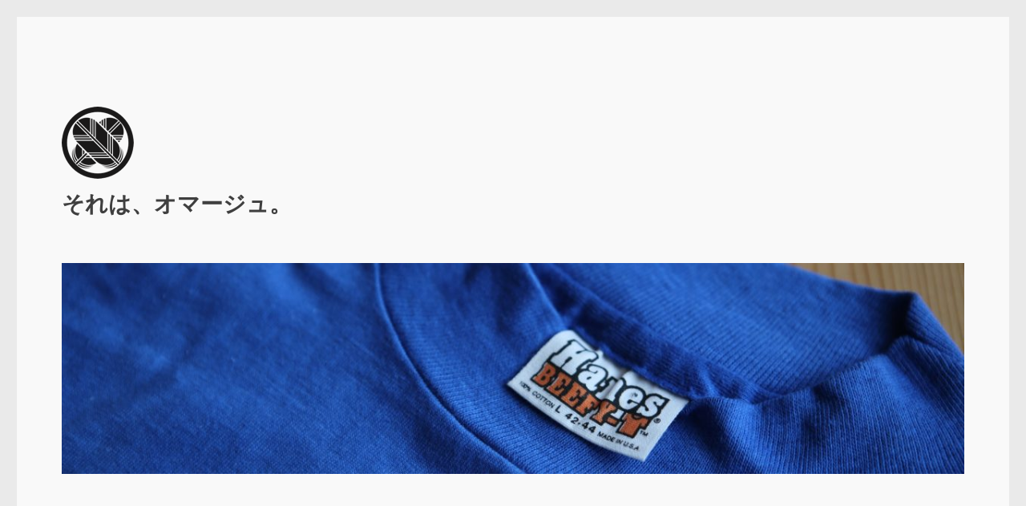

--- FILE ---
content_type: text/html; charset=UTF-8
request_url: https://hommage-tshirts.com/blog/category/made-in-pakistan-%F0%9F%87%B5%F0%9F%87%B0/
body_size: 83790
content:
<!DOCTYPE html>
<html lang="ja" class="no-js">
<head>
	<meta charset="UTF-8">
	<meta name="viewport" content="width=device-width, initial-scale=1">
	<link rel="profile" href="https://gmpg.org/xfn/11">
		<script>(function(html){html.className = html.className.replace(/\bno-js\b/,'js')})(document.documentElement);</script>
<title>Made in Pakistan ?? &#8211; それは、オマージュ。</title>
<meta name='robots' content='max-image-preview:large' />
<link rel='dns-prefetch' href='//code.typesquare.com' />
<link rel='dns-prefetch' href='//secure.gravatar.com' />
<link rel='dns-prefetch' href='//stats.wp.com' />
<link rel='dns-prefetch' href='//v0.wordpress.com' />
<link rel="alternate" type="application/rss+xml" title="それは、オマージュ。 &raquo; フィード" href="https://hommage-tshirts.com/blog/feed/" />
<link rel="alternate" type="application/rss+xml" title="それは、オマージュ。 &raquo; コメントフィード" href="https://hommage-tshirts.com/blog/comments/feed/" />
<link rel="alternate" type="application/rss+xml" title="それは、オマージュ。 &raquo; Made in Pakistan ?? カテゴリーのフィード" href="https://hommage-tshirts.com/blog/category/made-in-pakistan-%f0%9f%87%b5%f0%9f%87%b0/feed/" />
<script>
window._wpemojiSettings = {"baseUrl":"https:\/\/s.w.org\/images\/core\/emoji\/14.0.0\/72x72\/","ext":".png","svgUrl":"https:\/\/s.w.org\/images\/core\/emoji\/14.0.0\/svg\/","svgExt":".svg","source":{"concatemoji":"https:\/\/hommage-tshirts.com\/blog\/wp\/wp-includes\/js\/wp-emoji-release.min.js?ver=6.4.7"}};
/*! This file is auto-generated */
!function(i,n){var o,s,e;function c(e){try{var t={supportTests:e,timestamp:(new Date).valueOf()};sessionStorage.setItem(o,JSON.stringify(t))}catch(e){}}function p(e,t,n){e.clearRect(0,0,e.canvas.width,e.canvas.height),e.fillText(t,0,0);var t=new Uint32Array(e.getImageData(0,0,e.canvas.width,e.canvas.height).data),r=(e.clearRect(0,0,e.canvas.width,e.canvas.height),e.fillText(n,0,0),new Uint32Array(e.getImageData(0,0,e.canvas.width,e.canvas.height).data));return t.every(function(e,t){return e===r[t]})}function u(e,t,n){switch(t){case"flag":return n(e,"\ud83c\udff3\ufe0f\u200d\u26a7\ufe0f","\ud83c\udff3\ufe0f\u200b\u26a7\ufe0f")?!1:!n(e,"\ud83c\uddfa\ud83c\uddf3","\ud83c\uddfa\u200b\ud83c\uddf3")&&!n(e,"\ud83c\udff4\udb40\udc67\udb40\udc62\udb40\udc65\udb40\udc6e\udb40\udc67\udb40\udc7f","\ud83c\udff4\u200b\udb40\udc67\u200b\udb40\udc62\u200b\udb40\udc65\u200b\udb40\udc6e\u200b\udb40\udc67\u200b\udb40\udc7f");case"emoji":return!n(e,"\ud83e\udef1\ud83c\udffb\u200d\ud83e\udef2\ud83c\udfff","\ud83e\udef1\ud83c\udffb\u200b\ud83e\udef2\ud83c\udfff")}return!1}function f(e,t,n){var r="undefined"!=typeof WorkerGlobalScope&&self instanceof WorkerGlobalScope?new OffscreenCanvas(300,150):i.createElement("canvas"),a=r.getContext("2d",{willReadFrequently:!0}),o=(a.textBaseline="top",a.font="600 32px Arial",{});return e.forEach(function(e){o[e]=t(a,e,n)}),o}function t(e){var t=i.createElement("script");t.src=e,t.defer=!0,i.head.appendChild(t)}"undefined"!=typeof Promise&&(o="wpEmojiSettingsSupports",s=["flag","emoji"],n.supports={everything:!0,everythingExceptFlag:!0},e=new Promise(function(e){i.addEventListener("DOMContentLoaded",e,{once:!0})}),new Promise(function(t){var n=function(){try{var e=JSON.parse(sessionStorage.getItem(o));if("object"==typeof e&&"number"==typeof e.timestamp&&(new Date).valueOf()<e.timestamp+604800&&"object"==typeof e.supportTests)return e.supportTests}catch(e){}return null}();if(!n){if("undefined"!=typeof Worker&&"undefined"!=typeof OffscreenCanvas&&"undefined"!=typeof URL&&URL.createObjectURL&&"undefined"!=typeof Blob)try{var e="postMessage("+f.toString()+"("+[JSON.stringify(s),u.toString(),p.toString()].join(",")+"));",r=new Blob([e],{type:"text/javascript"}),a=new Worker(URL.createObjectURL(r),{name:"wpTestEmojiSupports"});return void(a.onmessage=function(e){c(n=e.data),a.terminate(),t(n)})}catch(e){}c(n=f(s,u,p))}t(n)}).then(function(e){for(var t in e)n.supports[t]=e[t],n.supports.everything=n.supports.everything&&n.supports[t],"flag"!==t&&(n.supports.everythingExceptFlag=n.supports.everythingExceptFlag&&n.supports[t]);n.supports.everythingExceptFlag=n.supports.everythingExceptFlag&&!n.supports.flag,n.DOMReady=!1,n.readyCallback=function(){n.DOMReady=!0}}).then(function(){return e}).then(function(){var e;n.supports.everything||(n.readyCallback(),(e=n.source||{}).concatemoji?t(e.concatemoji):e.wpemoji&&e.twemoji&&(t(e.twemoji),t(e.wpemoji)))}))}((window,document),window._wpemojiSettings);
</script>
<link rel='stylesheet' id='twentysixteen-jetpack-css' href='https://hommage-tshirts.com/blog/wp/wp-content/plugins/jetpack/modules/theme-tools/compat/twentysixteen.css?ver=13.6.1' media='all' />
<style id='wp-emoji-styles-inline-css'>

	img.wp-smiley, img.emoji {
		display: inline !important;
		border: none !important;
		box-shadow: none !important;
		height: 1em !important;
		width: 1em !important;
		margin: 0 0.07em !important;
		vertical-align: -0.1em !important;
		background: none !important;
		padding: 0 !important;
	}
</style>
<link rel='stylesheet' id='wp-block-library-css' href='https://hommage-tshirts.com/blog/wp/wp-includes/css/dist/block-library/style.min.css?ver=6.4.7' media='all' />
<style id='wp-block-library-theme-inline-css'>
.wp-block-audio figcaption{color:#555;font-size:13px;text-align:center}.is-dark-theme .wp-block-audio figcaption{color:hsla(0,0%,100%,.65)}.wp-block-audio{margin:0 0 1em}.wp-block-code{border:1px solid #ccc;border-radius:4px;font-family:Menlo,Consolas,monaco,monospace;padding:.8em 1em}.wp-block-embed figcaption{color:#555;font-size:13px;text-align:center}.is-dark-theme .wp-block-embed figcaption{color:hsla(0,0%,100%,.65)}.wp-block-embed{margin:0 0 1em}.blocks-gallery-caption{color:#555;font-size:13px;text-align:center}.is-dark-theme .blocks-gallery-caption{color:hsla(0,0%,100%,.65)}.wp-block-image figcaption{color:#555;font-size:13px;text-align:center}.is-dark-theme .wp-block-image figcaption{color:hsla(0,0%,100%,.65)}.wp-block-image{margin:0 0 1em}.wp-block-pullquote{border-bottom:4px solid;border-top:4px solid;color:currentColor;margin-bottom:1.75em}.wp-block-pullquote cite,.wp-block-pullquote footer,.wp-block-pullquote__citation{color:currentColor;font-size:.8125em;font-style:normal;text-transform:uppercase}.wp-block-quote{border-left:.25em solid;margin:0 0 1.75em;padding-left:1em}.wp-block-quote cite,.wp-block-quote footer{color:currentColor;font-size:.8125em;font-style:normal;position:relative}.wp-block-quote.has-text-align-right{border-left:none;border-right:.25em solid;padding-left:0;padding-right:1em}.wp-block-quote.has-text-align-center{border:none;padding-left:0}.wp-block-quote.is-large,.wp-block-quote.is-style-large,.wp-block-quote.is-style-plain{border:none}.wp-block-search .wp-block-search__label{font-weight:700}.wp-block-search__button{border:1px solid #ccc;padding:.375em .625em}:where(.wp-block-group.has-background){padding:1.25em 2.375em}.wp-block-separator.has-css-opacity{opacity:.4}.wp-block-separator{border:none;border-bottom:2px solid;margin-left:auto;margin-right:auto}.wp-block-separator.has-alpha-channel-opacity{opacity:1}.wp-block-separator:not(.is-style-wide):not(.is-style-dots){width:100px}.wp-block-separator.has-background:not(.is-style-dots){border-bottom:none;height:1px}.wp-block-separator.has-background:not(.is-style-wide):not(.is-style-dots){height:2px}.wp-block-table{margin:0 0 1em}.wp-block-table td,.wp-block-table th{word-break:normal}.wp-block-table figcaption{color:#555;font-size:13px;text-align:center}.is-dark-theme .wp-block-table figcaption{color:hsla(0,0%,100%,.65)}.wp-block-video figcaption{color:#555;font-size:13px;text-align:center}.is-dark-theme .wp-block-video figcaption{color:hsla(0,0%,100%,.65)}.wp-block-video{margin:0 0 1em}.wp-block-template-part.has-background{margin-bottom:0;margin-top:0;padding:1.25em 2.375em}
</style>
<link rel='stylesheet' id='mediaelement-css' href='https://hommage-tshirts.com/blog/wp/wp-includes/js/mediaelement/mediaelementplayer-legacy.min.css?ver=4.2.17' media='all' />
<link rel='stylesheet' id='wp-mediaelement-css' href='https://hommage-tshirts.com/blog/wp/wp-includes/js/mediaelement/wp-mediaelement.min.css?ver=6.4.7' media='all' />
<style id='jetpack-sharing-buttons-style-inline-css'>
.jetpack-sharing-buttons__services-list{display:flex;flex-direction:row;flex-wrap:wrap;gap:0;list-style-type:none;margin:5px;padding:0}.jetpack-sharing-buttons__services-list.has-small-icon-size{font-size:12px}.jetpack-sharing-buttons__services-list.has-normal-icon-size{font-size:16px}.jetpack-sharing-buttons__services-list.has-large-icon-size{font-size:24px}.jetpack-sharing-buttons__services-list.has-huge-icon-size{font-size:36px}@media print{.jetpack-sharing-buttons__services-list{display:none!important}}.editor-styles-wrapper .wp-block-jetpack-sharing-buttons{gap:0;padding-inline-start:0}ul.jetpack-sharing-buttons__services-list.has-background{padding:1.25em 2.375em}
</style>
<style id='classic-theme-styles-inline-css'>
/*! This file is auto-generated */
.wp-block-button__link{color:#fff;background-color:#32373c;border-radius:9999px;box-shadow:none;text-decoration:none;padding:calc(.667em + 2px) calc(1.333em + 2px);font-size:1.125em}.wp-block-file__button{background:#32373c;color:#fff;text-decoration:none}
</style>
<style id='global-styles-inline-css'>
body{--wp--preset--color--black: #000000;--wp--preset--color--cyan-bluish-gray: #abb8c3;--wp--preset--color--white: #fff;--wp--preset--color--pale-pink: #f78da7;--wp--preset--color--vivid-red: #cf2e2e;--wp--preset--color--luminous-vivid-orange: #ff6900;--wp--preset--color--luminous-vivid-amber: #fcb900;--wp--preset--color--light-green-cyan: #7bdcb5;--wp--preset--color--vivid-green-cyan: #00d084;--wp--preset--color--pale-cyan-blue: #8ed1fc;--wp--preset--color--vivid-cyan-blue: #0693e3;--wp--preset--color--vivid-purple: #9b51e0;--wp--preset--color--dark-gray: #1a1a1a;--wp--preset--color--medium-gray: #686868;--wp--preset--color--light-gray: #e5e5e5;--wp--preset--color--blue-gray: #4d545c;--wp--preset--color--bright-blue: #007acc;--wp--preset--color--light-blue: #9adffd;--wp--preset--color--dark-brown: #402b30;--wp--preset--color--medium-brown: #774e24;--wp--preset--color--dark-red: #640c1f;--wp--preset--color--bright-red: #ff675f;--wp--preset--color--yellow: #ffef8e;--wp--preset--gradient--vivid-cyan-blue-to-vivid-purple: linear-gradient(135deg,rgba(6,147,227,1) 0%,rgb(155,81,224) 100%);--wp--preset--gradient--light-green-cyan-to-vivid-green-cyan: linear-gradient(135deg,rgb(122,220,180) 0%,rgb(0,208,130) 100%);--wp--preset--gradient--luminous-vivid-amber-to-luminous-vivid-orange: linear-gradient(135deg,rgba(252,185,0,1) 0%,rgba(255,105,0,1) 100%);--wp--preset--gradient--luminous-vivid-orange-to-vivid-red: linear-gradient(135deg,rgba(255,105,0,1) 0%,rgb(207,46,46) 100%);--wp--preset--gradient--very-light-gray-to-cyan-bluish-gray: linear-gradient(135deg,rgb(238,238,238) 0%,rgb(169,184,195) 100%);--wp--preset--gradient--cool-to-warm-spectrum: linear-gradient(135deg,rgb(74,234,220) 0%,rgb(151,120,209) 20%,rgb(207,42,186) 40%,rgb(238,44,130) 60%,rgb(251,105,98) 80%,rgb(254,248,76) 100%);--wp--preset--gradient--blush-light-purple: linear-gradient(135deg,rgb(255,206,236) 0%,rgb(152,150,240) 100%);--wp--preset--gradient--blush-bordeaux: linear-gradient(135deg,rgb(254,205,165) 0%,rgb(254,45,45) 50%,rgb(107,0,62) 100%);--wp--preset--gradient--luminous-dusk: linear-gradient(135deg,rgb(255,203,112) 0%,rgb(199,81,192) 50%,rgb(65,88,208) 100%);--wp--preset--gradient--pale-ocean: linear-gradient(135deg,rgb(255,245,203) 0%,rgb(182,227,212) 50%,rgb(51,167,181) 100%);--wp--preset--gradient--electric-grass: linear-gradient(135deg,rgb(202,248,128) 0%,rgb(113,206,126) 100%);--wp--preset--gradient--midnight: linear-gradient(135deg,rgb(2,3,129) 0%,rgb(40,116,252) 100%);--wp--preset--font-size--small: 13px;--wp--preset--font-size--medium: 20px;--wp--preset--font-size--large: 36px;--wp--preset--font-size--x-large: 42px;--wp--preset--spacing--20: 0.44rem;--wp--preset--spacing--30: 0.67rem;--wp--preset--spacing--40: 1rem;--wp--preset--spacing--50: 1.5rem;--wp--preset--spacing--60: 2.25rem;--wp--preset--spacing--70: 3.38rem;--wp--preset--spacing--80: 5.06rem;--wp--preset--shadow--natural: 6px 6px 9px rgba(0, 0, 0, 0.2);--wp--preset--shadow--deep: 12px 12px 50px rgba(0, 0, 0, 0.4);--wp--preset--shadow--sharp: 6px 6px 0px rgba(0, 0, 0, 0.2);--wp--preset--shadow--outlined: 6px 6px 0px -3px rgba(255, 255, 255, 1), 6px 6px rgba(0, 0, 0, 1);--wp--preset--shadow--crisp: 6px 6px 0px rgba(0, 0, 0, 1);}:where(.is-layout-flex){gap: 0.5em;}:where(.is-layout-grid){gap: 0.5em;}body .is-layout-flow > .alignleft{float: left;margin-inline-start: 0;margin-inline-end: 2em;}body .is-layout-flow > .alignright{float: right;margin-inline-start: 2em;margin-inline-end: 0;}body .is-layout-flow > .aligncenter{margin-left: auto !important;margin-right: auto !important;}body .is-layout-constrained > .alignleft{float: left;margin-inline-start: 0;margin-inline-end: 2em;}body .is-layout-constrained > .alignright{float: right;margin-inline-start: 2em;margin-inline-end: 0;}body .is-layout-constrained > .aligncenter{margin-left: auto !important;margin-right: auto !important;}body .is-layout-constrained > :where(:not(.alignleft):not(.alignright):not(.alignfull)){max-width: var(--wp--style--global--content-size);margin-left: auto !important;margin-right: auto !important;}body .is-layout-constrained > .alignwide{max-width: var(--wp--style--global--wide-size);}body .is-layout-flex{display: flex;}body .is-layout-flex{flex-wrap: wrap;align-items: center;}body .is-layout-flex > *{margin: 0;}body .is-layout-grid{display: grid;}body .is-layout-grid > *{margin: 0;}:where(.wp-block-columns.is-layout-flex){gap: 2em;}:where(.wp-block-columns.is-layout-grid){gap: 2em;}:where(.wp-block-post-template.is-layout-flex){gap: 1.25em;}:where(.wp-block-post-template.is-layout-grid){gap: 1.25em;}.has-black-color{color: var(--wp--preset--color--black) !important;}.has-cyan-bluish-gray-color{color: var(--wp--preset--color--cyan-bluish-gray) !important;}.has-white-color{color: var(--wp--preset--color--white) !important;}.has-pale-pink-color{color: var(--wp--preset--color--pale-pink) !important;}.has-vivid-red-color{color: var(--wp--preset--color--vivid-red) !important;}.has-luminous-vivid-orange-color{color: var(--wp--preset--color--luminous-vivid-orange) !important;}.has-luminous-vivid-amber-color{color: var(--wp--preset--color--luminous-vivid-amber) !important;}.has-light-green-cyan-color{color: var(--wp--preset--color--light-green-cyan) !important;}.has-vivid-green-cyan-color{color: var(--wp--preset--color--vivid-green-cyan) !important;}.has-pale-cyan-blue-color{color: var(--wp--preset--color--pale-cyan-blue) !important;}.has-vivid-cyan-blue-color{color: var(--wp--preset--color--vivid-cyan-blue) !important;}.has-vivid-purple-color{color: var(--wp--preset--color--vivid-purple) !important;}.has-black-background-color{background-color: var(--wp--preset--color--black) !important;}.has-cyan-bluish-gray-background-color{background-color: var(--wp--preset--color--cyan-bluish-gray) !important;}.has-white-background-color{background-color: var(--wp--preset--color--white) !important;}.has-pale-pink-background-color{background-color: var(--wp--preset--color--pale-pink) !important;}.has-vivid-red-background-color{background-color: var(--wp--preset--color--vivid-red) !important;}.has-luminous-vivid-orange-background-color{background-color: var(--wp--preset--color--luminous-vivid-orange) !important;}.has-luminous-vivid-amber-background-color{background-color: var(--wp--preset--color--luminous-vivid-amber) !important;}.has-light-green-cyan-background-color{background-color: var(--wp--preset--color--light-green-cyan) !important;}.has-vivid-green-cyan-background-color{background-color: var(--wp--preset--color--vivid-green-cyan) !important;}.has-pale-cyan-blue-background-color{background-color: var(--wp--preset--color--pale-cyan-blue) !important;}.has-vivid-cyan-blue-background-color{background-color: var(--wp--preset--color--vivid-cyan-blue) !important;}.has-vivid-purple-background-color{background-color: var(--wp--preset--color--vivid-purple) !important;}.has-black-border-color{border-color: var(--wp--preset--color--black) !important;}.has-cyan-bluish-gray-border-color{border-color: var(--wp--preset--color--cyan-bluish-gray) !important;}.has-white-border-color{border-color: var(--wp--preset--color--white) !important;}.has-pale-pink-border-color{border-color: var(--wp--preset--color--pale-pink) !important;}.has-vivid-red-border-color{border-color: var(--wp--preset--color--vivid-red) !important;}.has-luminous-vivid-orange-border-color{border-color: var(--wp--preset--color--luminous-vivid-orange) !important;}.has-luminous-vivid-amber-border-color{border-color: var(--wp--preset--color--luminous-vivid-amber) !important;}.has-light-green-cyan-border-color{border-color: var(--wp--preset--color--light-green-cyan) !important;}.has-vivid-green-cyan-border-color{border-color: var(--wp--preset--color--vivid-green-cyan) !important;}.has-pale-cyan-blue-border-color{border-color: var(--wp--preset--color--pale-cyan-blue) !important;}.has-vivid-cyan-blue-border-color{border-color: var(--wp--preset--color--vivid-cyan-blue) !important;}.has-vivid-purple-border-color{border-color: var(--wp--preset--color--vivid-purple) !important;}.has-vivid-cyan-blue-to-vivid-purple-gradient-background{background: var(--wp--preset--gradient--vivid-cyan-blue-to-vivid-purple) !important;}.has-light-green-cyan-to-vivid-green-cyan-gradient-background{background: var(--wp--preset--gradient--light-green-cyan-to-vivid-green-cyan) !important;}.has-luminous-vivid-amber-to-luminous-vivid-orange-gradient-background{background: var(--wp--preset--gradient--luminous-vivid-amber-to-luminous-vivid-orange) !important;}.has-luminous-vivid-orange-to-vivid-red-gradient-background{background: var(--wp--preset--gradient--luminous-vivid-orange-to-vivid-red) !important;}.has-very-light-gray-to-cyan-bluish-gray-gradient-background{background: var(--wp--preset--gradient--very-light-gray-to-cyan-bluish-gray) !important;}.has-cool-to-warm-spectrum-gradient-background{background: var(--wp--preset--gradient--cool-to-warm-spectrum) !important;}.has-blush-light-purple-gradient-background{background: var(--wp--preset--gradient--blush-light-purple) !important;}.has-blush-bordeaux-gradient-background{background: var(--wp--preset--gradient--blush-bordeaux) !important;}.has-luminous-dusk-gradient-background{background: var(--wp--preset--gradient--luminous-dusk) !important;}.has-pale-ocean-gradient-background{background: var(--wp--preset--gradient--pale-ocean) !important;}.has-electric-grass-gradient-background{background: var(--wp--preset--gradient--electric-grass) !important;}.has-midnight-gradient-background{background: var(--wp--preset--gradient--midnight) !important;}.has-small-font-size{font-size: var(--wp--preset--font-size--small) !important;}.has-medium-font-size{font-size: var(--wp--preset--font-size--medium) !important;}.has-large-font-size{font-size: var(--wp--preset--font-size--large) !important;}.has-x-large-font-size{font-size: var(--wp--preset--font-size--x-large) !important;}
.wp-block-navigation a:where(:not(.wp-element-button)){color: inherit;}
:where(.wp-block-post-template.is-layout-flex){gap: 1.25em;}:where(.wp-block-post-template.is-layout-grid){gap: 1.25em;}
:where(.wp-block-columns.is-layout-flex){gap: 2em;}:where(.wp-block-columns.is-layout-grid){gap: 2em;}
.wp-block-pullquote{font-size: 1.5em;line-height: 1.6;}
</style>
<link rel='stylesheet' id='twentysixteen-fonts-css' href='https://hommage-tshirts.com/blog/wp/wp-content/themes/twentysixteen/fonts/merriweather-plus-montserrat-plus-inconsolata.css?ver=20230328' media='all' />
<link rel='stylesheet' id='genericons-css' href='https://hommage-tshirts.com/blog/wp/wp-content/plugins/jetpack/_inc/genericons/genericons/genericons.css?ver=3.1' media='all' />
<link rel='stylesheet' id='twentysixteen-style-css' href='https://hommage-tshirts.com/blog/wp/wp-content/themes/twentysixteen/style.css?ver=20231107' media='all' />
<style id='twentysixteen-style-inline-css'>

		/* Custom Page Background Color */
		.site {
			background-color: #f9f9f9;
		}

		mark,
		ins,
		button,
		button[disabled]:hover,
		button[disabled]:focus,
		input[type="button"],
		input[type="button"][disabled]:hover,
		input[type="button"][disabled]:focus,
		input[type="reset"],
		input[type="reset"][disabled]:hover,
		input[type="reset"][disabled]:focus,
		input[type="submit"],
		input[type="submit"][disabled]:hover,
		input[type="submit"][disabled]:focus,
		.menu-toggle.toggled-on,
		.menu-toggle.toggled-on:hover,
		.menu-toggle.toggled-on:focus,
		.pagination .prev,
		.pagination .next,
		.pagination .prev:hover,
		.pagination .prev:focus,
		.pagination .next:hover,
		.pagination .next:focus,
		.pagination .nav-links:before,
		.pagination .nav-links:after,
		.widget_calendar tbody a,
		.widget_calendar tbody a:hover,
		.widget_calendar tbody a:focus,
		.page-links a,
		.page-links a:hover,
		.page-links a:focus {
			color: #f9f9f9;
		}

		@media screen and (min-width: 56.875em) {
			.main-navigation ul ul li {
				background-color: #f9f9f9;
			}

			.main-navigation ul ul:after {
				border-top-color: #f9f9f9;
				border-bottom-color: #f9f9f9;
			}
		}
	

		/* Custom Link Color */
		.menu-toggle:hover,
		.menu-toggle:focus,
		a,
		.main-navigation a:hover,
		.main-navigation a:focus,
		.dropdown-toggle:hover,
		.dropdown-toggle:focus,
		.social-navigation a:hover:before,
		.social-navigation a:focus:before,
		.post-navigation a:hover .post-title,
		.post-navigation a:focus .post-title,
		.tagcloud a:hover,
		.tagcloud a:focus,
		.site-branding .site-title a:hover,
		.site-branding .site-title a:focus,
		.entry-title a:hover,
		.entry-title a:focus,
		.entry-footer a:hover,
		.entry-footer a:focus,
		.comment-metadata a:hover,
		.comment-metadata a:focus,
		.pingback .comment-edit-link:hover,
		.pingback .comment-edit-link:focus,
		.comment-reply-link,
		.comment-reply-link:hover,
		.comment-reply-link:focus,
		.required,
		.site-info a:hover,
		.site-info a:focus {
			color: #ea5d00;
		}

		mark,
		ins,
		button:hover,
		button:focus,
		input[type="button"]:hover,
		input[type="button"]:focus,
		input[type="reset"]:hover,
		input[type="reset"]:focus,
		input[type="submit"]:hover,
		input[type="submit"]:focus,
		.pagination .prev:hover,
		.pagination .prev:focus,
		.pagination .next:hover,
		.pagination .next:focus,
		.widget_calendar tbody a,
		.page-links a:hover,
		.page-links a:focus {
			background-color: #ea5d00;
		}

		input[type="date"]:focus,
		input[type="time"]:focus,
		input[type="datetime-local"]:focus,
		input[type="week"]:focus,
		input[type="month"]:focus,
		input[type="text"]:focus,
		input[type="email"]:focus,
		input[type="url"]:focus,
		input[type="password"]:focus,
		input[type="search"]:focus,
		input[type="tel"]:focus,
		input[type="number"]:focus,
		textarea:focus,
		.tagcloud a:hover,
		.tagcloud a:focus,
		.menu-toggle:hover,
		.menu-toggle:focus {
			border-color: #ea5d00;
		}

		@media screen and (min-width: 56.875em) {
			.main-navigation li:hover > a,
			.main-navigation li.focus > a {
				color: #ea5d00;
			}
		}
	

		/* Custom Main Text Color */
		body,
		blockquote cite,
		blockquote small,
		.main-navigation a,
		.menu-toggle,
		.dropdown-toggle,
		.social-navigation a,
		.post-navigation a,
		.pagination a:hover,
		.pagination a:focus,
		.widget-title a,
		.site-branding .site-title a,
		.entry-title a,
		.page-links > .page-links-title,
		.comment-author,
		.comment-reply-title small a:hover,
		.comment-reply-title small a:focus {
			color: #3f3f3f
		}

		blockquote,
		.menu-toggle.toggled-on,
		.menu-toggle.toggled-on:hover,
		.menu-toggle.toggled-on:focus,
		.post-navigation,
		.post-navigation div + div,
		.pagination,
		.widget,
		.page-header,
		.page-links a,
		.comments-title,
		.comment-reply-title {
			border-color: #3f3f3f;
		}

		button,
		button[disabled]:hover,
		button[disabled]:focus,
		input[type="button"],
		input[type="button"][disabled]:hover,
		input[type="button"][disabled]:focus,
		input[type="reset"],
		input[type="reset"][disabled]:hover,
		input[type="reset"][disabled]:focus,
		input[type="submit"],
		input[type="submit"][disabled]:hover,
		input[type="submit"][disabled]:focus,
		.menu-toggle.toggled-on,
		.menu-toggle.toggled-on:hover,
		.menu-toggle.toggled-on:focus,
		.pagination:before,
		.pagination:after,
		.pagination .prev,
		.pagination .next,
		.page-links a {
			background-color: #3f3f3f;
		}

		/* Border Color */
		fieldset,
		pre,
		abbr,
		acronym,
		table,
		th,
		td,
		input[type="date"],
		input[type="time"],
		input[type="datetime-local"],
		input[type="week"],
		input[type="month"],
		input[type="text"],
		input[type="email"],
		input[type="url"],
		input[type="password"],
		input[type="search"],
		input[type="tel"],
		input[type="number"],
		textarea,
		.main-navigation li,
		.main-navigation .primary-menu,
		.menu-toggle,
		.dropdown-toggle:after,
		.social-navigation a,
		.image-navigation,
		.comment-navigation,
		.tagcloud a,
		.entry-content,
		.entry-summary,
		.page-links a,
		.page-links > span,
		.comment-list article,
		.comment-list .pingback,
		.comment-list .trackback,
		.comment-reply-link,
		.no-comments,
		.widecolumn .mu_register .mu_alert {
			border-color: #3f3f3f; /* Fallback for IE7 and IE8 */
			border-color: rgba( 63, 63, 63, 0.2);
		}

		hr,
		code {
			background-color: #3f3f3f; /* Fallback for IE7 and IE8 */
			background-color: rgba( 63, 63, 63, 0.2);
		}

		@media screen and (min-width: 56.875em) {
			.main-navigation ul ul,
			.main-navigation ul ul li {
				border-color: rgba( 63, 63, 63, 0.2);
			}

			.main-navigation ul ul:before {
				border-top-color: rgba( 63, 63, 63, 0.2);
				border-bottom-color: rgba( 63, 63, 63, 0.2);
			}
		}
	

		/* Custom Secondary Text Color */

		/**
		 * IE8 and earlier will drop any block with CSS3 selectors.
		 * Do not combine these styles with the next block.
		 */
		body:not(.search-results) .entry-summary {
			color: #636363;
		}

		blockquote,
		.post-password-form label,
		a:hover,
		a:focus,
		a:active,
		.post-navigation .meta-nav,
		.image-navigation,
		.comment-navigation,
		.widget_recent_entries .post-date,
		.widget_rss .rss-date,
		.widget_rss cite,
		.site-description,
		.author-bio,
		.entry-footer,
		.entry-footer a,
		.sticky-post,
		.taxonomy-description,
		.entry-caption,
		.comment-metadata,
		.pingback .edit-link,
		.comment-metadata a,
		.pingback .comment-edit-link,
		.comment-form label,
		.comment-notes,
		.comment-awaiting-moderation,
		.logged-in-as,
		.form-allowed-tags,
		.site-info,
		.site-info a,
		.wp-caption .wp-caption-text,
		.gallery-caption,
		.widecolumn label,
		.widecolumn .mu_register label {
			color: #636363;
		}

		.widget_calendar tbody a:hover,
		.widget_calendar tbody a:focus {
			background-color: #636363;
		}
	
</style>
<link rel='stylesheet' id='twentysixteen-block-style-css' href='https://hommage-tshirts.com/blog/wp/wp-content/themes/twentysixteen/css/blocks.css?ver=20231016' media='all' />
<!--[if lt IE 10]>
<link rel='stylesheet' id='twentysixteen-ie-css' href='https://hommage-tshirts.com/blog/wp/wp-content/themes/twentysixteen/css/ie.css?ver=20170530' media='all' />
<![endif]-->
<!--[if lt IE 9]>
<link rel='stylesheet' id='twentysixteen-ie8-css' href='https://hommage-tshirts.com/blog/wp/wp-content/themes/twentysixteen/css/ie8.css?ver=20170530' media='all' />
<![endif]-->
<!--[if lt IE 8]>
<link rel='stylesheet' id='twentysixteen-ie7-css' href='https://hommage-tshirts.com/blog/wp/wp-content/themes/twentysixteen/css/ie7.css?ver=20170530' media='all' />
<![endif]-->
<link rel='stylesheet' id='wp-featherlight-css' href='https://hommage-tshirts.com/blog/wp/wp-content/plugins/wp-featherlight/css/wp-featherlight.min.css?ver=1.3.4' media='all' />
<link rel='stylesheet' id='jetpack_css-css' href='https://hommage-tshirts.com/blog/wp/wp-content/plugins/jetpack/css/jetpack.css?ver=13.6.1' media='all' />
<script src="https://hommage-tshirts.com/blog/wp/wp-includes/js/jquery/jquery.min.js?ver=3.7.1" id="jquery-core-js"></script>
<script src="https://hommage-tshirts.com/blog/wp/wp-includes/js/jquery/jquery-migrate.min.js?ver=3.4.1" id="jquery-migrate-js"></script>
<script src="//code.typesquare.com/static/ZDbTe4IzCko%253D/ts307f.js?fadein=0&amp;ver=2.0.4" id="typesquare_std-js"></script>
<!--[if lt IE 9]>
<script src="https://hommage-tshirts.com/blog/wp/wp-content/themes/twentysixteen/js/html5.js?ver=3.7.3" id="twentysixteen-html5-js"></script>
<![endif]-->
<script id="twentysixteen-script-js-extra">
var screenReaderText = {"expand":"\u30b5\u30d6\u30e1\u30cb\u30e5\u30fc\u3092\u5c55\u958b","collapse":"\u30b5\u30d6\u30e1\u30cb\u30e5\u30fc\u3092\u9589\u3058\u308b"};
</script>
<script src="https://hommage-tshirts.com/blog/wp/wp-content/themes/twentysixteen/js/functions.js?ver=20230629" id="twentysixteen-script-js" defer data-wp-strategy="defer"></script>
<link rel="https://api.w.org/" href="https://hommage-tshirts.com/blog/wp-json/" /><link rel="alternate" type="application/json" href="https://hommage-tshirts.com/blog/wp-json/wp/v2/categories/311" /><link rel="EditURI" type="application/rsd+xml" title="RSD" href="https://hommage-tshirts.com/blog/wp/xmlrpc.php?rsd" />
<meta name="generator" content="WordPress 6.4.7" />
	<style>img#wpstats{display:none}</style>
		<style id="custom-background-css">
body.custom-background { background-color: #eaeaea; }
</style>
	
<!-- Jetpack Open Graph Tags -->
<meta property="og:type" content="website" />
<meta property="og:title" content="Made in Pakistan ?? &#8211; それは、オマージュ。" />
<meta property="og:url" content="https://hommage-tshirts.com/blog/category/made-in-pakistan-%f0%9f%87%b5%f0%9f%87%b0/" />
<meta property="og:site_name" content="それは、オマージュ。" />
<meta property="og:image" content="https://hommage-tshirts.com/blog/wp/wp-content/uploads/2016/11/cropped-鷹の羽シンボルロゴ-1.png" />
<meta property="og:image:width" content="512" />
<meta property="og:image:height" content="512" />
<meta property="og:image:alt" content="" />
<meta property="og:locale" content="ja_JP" />

<!-- End Jetpack Open Graph Tags -->
<link rel="icon" href="https://hommage-tshirts.com/blog/wp/wp-content/uploads/2016/11/cropped-鷹の羽シンボルロゴ-1-32x32.png" sizes="32x32" />
<link rel="icon" href="https://hommage-tshirts.com/blog/wp/wp-content/uploads/2016/11/cropped-鷹の羽シンボルロゴ-1-192x192.png" sizes="192x192" />
<link rel="apple-touch-icon" href="https://hommage-tshirts.com/blog/wp/wp-content/uploads/2016/11/cropped-鷹の羽シンボルロゴ-1-180x180.png" />
<meta name="msapplication-TileImage" content="https://hommage-tshirts.com/blog/wp/wp-content/uploads/2016/11/cropped-鷹の羽シンボルロゴ-1-270x270.png" />
</head>

<body class="archive category category-made-in-pakistan- category-311 custom-background wp-custom-logo wp-embed-responsive wp-featherlight-captions hfeed">
<div id="page" class="site">
	<div class="site-inner">
		<a class="skip-link screen-reader-text" href="#content">
			コンテンツへスキップ		</a>

		<header id="masthead" class="site-header">
			<div class="site-header-main">
				<div class="site-branding">
					<a href="https://hommage-tshirts.com/blog/" class="custom-logo-link" rel="home"><img width="90" height="90" src="https://hommage-tshirts.com/blog/wp/wp-content/uploads/2016/11/鷹の羽シンボル90px.png" class="custom-logo" alt="それは、オマージュ。" decoding="async" /></a>
											<p class="site-title"><a href="https://hommage-tshirts.com/blog/" rel="home">それは、オマージュ。</a></p>
										</div><!-- .site-branding -->

							</div><!-- .site-header-main -->

											<div class="header-image">
					<a href="https://hommage-tshirts.com/blog/" rel="home">
						<img src="https://hommage-tshirts.com/blog/wp/wp-content/uploads/2017/02/cropped-IMG_8033.jpg" width="1200" height="280" alt="それは、オマージュ。" sizes="(max-width: 709px) 85vw, (max-width: 909px) 81vw, (max-width: 1362px) 88vw, 1200px" srcset="https://hommage-tshirts.com/blog/wp/wp-content/uploads/2017/02/cropped-IMG_8033.jpg 1200w, https://hommage-tshirts.com/blog/wp/wp-content/uploads/2017/02/cropped-IMG_8033-300x70.jpg 300w, https://hommage-tshirts.com/blog/wp/wp-content/uploads/2017/02/cropped-IMG_8033-768x179.jpg 768w, https://hommage-tshirts.com/blog/wp/wp-content/uploads/2017/02/cropped-IMG_8033-1024x239.jpg 1024w" decoding="async" fetchpriority="high" />					</a>
				</div><!-- .header-image -->
					</header><!-- .site-header -->

		<div id="content" class="site-content">

	<div id="primary" class="content-area">
		<main id="main" class="site-main">

		
			<header class="page-header">
				<h1 class="page-title">カテゴリー: <span>Made in Pakistan ??</span></h1>			</header><!-- .page-header -->

			
<article id="post-3976" class="post-3976 post type-post status-publish format-standard hentry category-2020s category-lane-seven-apparel category-made-in-pakistan- category-sizelarge tag-252 tag-pink-floyd">
	<header class="entry-header">
		
		<h2 class="entry-title"><a href="https://hommage-tshirts.com/blog/2023/09/lane-seven-apparel-x-pink-floyd-wish-you-were-here-45th-anniversary-t-shirt-circa-2020/" rel="bookmark">Lane Seven Apparel x Pink Floyd “Wish You Were Here &#8211; 45th Anniversary “ T-shirt circa 2020</a></h2>	</header><!-- .entry-header -->

	
	
	<div class="entry-content">
		<p class="p1"><span style="font-size: 15px; font-family: Helvetica;">一言でT-shirtsと申しましても年代やブランドでディテールが多岐にわたっています。気に入って購入したブランドだけれどいつの間にか仕様が変わってしまってる、なんて事が何十年も愛用しているとよく遭遇しがちです。</span></p>
<p class="p1"><span style="font-size: 15px; font-family: Helvetica;">ここではそういった変化・変遷をアーカイヴとして書き留めておきたいと思います。</span></p>
<p class="p1"><span style="font-size: 15px; font-family: Helvetica;">T-shirtsを扱う商売であり、かつ、市井のT-shirts好きの与太話ですが宜しくお付き合いのほどを。</span></p>
<p class="p1"><span style="font-size: 15px; font-family: Helvetica;">今回の物件は2021年にリリース45周年を記念して発売されたピンクフロイドの名盤：「Wish You Were Here (日本でのリリースタイトルは「炎」）に関連したT-shirtになります。今日はオリジナルアルバムがリリースされた9月15日（1975年）なのでそれに因んでこれをアップします。</span></p>
<figure id="attachment_3977" aria-describedby="caption-attachment-3977" style="width: 2000px" class="wp-caption alignnone"><a href="https://hommage-tshirts.com/blog/wp/wp-content/uploads/2023/07/IMG_8468.jpg"><img decoding="async" class="size-full wp-image-3977" src="https://hommage-tshirts.com/blog/wp/wp-content/uploads/2023/07/IMG_8468.jpg" alt="" width="2000" height="1333" srcset="https://hommage-tshirts.com/blog/wp/wp-content/uploads/2023/07/IMG_8468.jpg 2000w, https://hommage-tshirts.com/blog/wp/wp-content/uploads/2023/07/IMG_8468-300x200.jpg 300w, https://hommage-tshirts.com/blog/wp/wp-content/uploads/2023/07/IMG_8468-1024x682.jpg 1024w, https://hommage-tshirts.com/blog/wp/wp-content/uploads/2023/07/IMG_8468-768x512.jpg 768w, https://hommage-tshirts.com/blog/wp/wp-content/uploads/2023/07/IMG_8468-1536x1024.jpg 1536w, https://hommage-tshirts.com/blog/wp/wp-content/uploads/2023/07/IMG_8468-1200x800.jpg 1200w" sizes="(max-width: 709px) 85vw, (max-width: 909px) 67vw, (max-width: 1362px) 62vw, 840px" /></a><figcaption id="caption-attachment-3977" class="wp-caption-text">Lane Seven Apparel x Pink Floyd “Wish You Were Here &#8211; 45th Anniversary “ T-shirt Front circa 2020</figcaption></figure>
<p><span style="font-size: 15px; font-family: Helvetica;"> <a href="https://hommage-tshirts.com/blog/2023/09/lane-seven-apparel-x-pink-floyd-wish-you-were-here-45th-anniversary-t-shirt-circa-2020/#more-3976" class="more-link">Read More….💁🏻</a></span></p>
	</div><!-- .entry-content -->

	<footer class="entry-footer">
		<span class="byline"><span class="author vcard"><img alt='' src='https://secure.gravatar.com/avatar/4f3ba839fa3d5009049d874890d52fd6?s=49&#038;d=mm&#038;r=g' srcset='https://secure.gravatar.com/avatar/4f3ba839fa3d5009049d874890d52fd6?s=98&#038;d=mm&#038;r=g 2x' class='avatar avatar-49 photo' height='49' width='49' decoding='async'/><span class="screen-reader-text">投稿者 </span> <a class="url fn n" href="https://hommage-tshirts.com/blog/author/wpmaster/">本間</a></span></span><span class="posted-on"><span class="screen-reader-text">投稿日: </span><a href="https://hommage-tshirts.com/blog/2023/09/lane-seven-apparel-x-pink-floyd-wish-you-were-here-45th-anniversary-t-shirt-circa-2020/" rel="bookmark"><time class="entry-date published" datetime="2023-09-15T09:10:13+09:00">2023年9月15日</time><time class="updated" datetime="2023-07-07T10:23:39+09:00">2023年7月7日</time></a></span><span class="cat-links"><span class="screen-reader-text">カテゴリー </span><a href="https://hommage-tshirts.com/blog/category/2020s/" rel="category tag">2020's</a>, <a href="https://hommage-tshirts.com/blog/category/lane-seven-apparel/" rel="category tag">Lane Seven Apparel</a>, <a href="https://hommage-tshirts.com/blog/category/made-in-pakistan-%f0%9f%87%b5%f0%9f%87%b0/" rel="category tag">Made in Pakistan ??</a>, <a href="https://hommage-tshirts.com/blog/category/sizelarge/" rel="category tag">Size:Large</a></span><span class="tags-links"><span class="screen-reader-text">タグ </span><a href="https://hommage-tshirts.com/blog/tag/2020/" rel="tag">2020</a>, <a href="https://hommage-tshirts.com/blog/tag/pink-floyd/" rel="tag">Pink Floyd</a></span><span class="comments-link"><a href="https://hommage-tshirts.com/blog/2023/09/lane-seven-apparel-x-pink-floyd-wish-you-were-here-45th-anniversary-t-shirt-circa-2020/#respond"><span class="screen-reader-text">Lane Seven Apparel x Pink Floyd “Wish You Were Here &#8211; 45th Anniversary “ T-shirt circa 2020に</span>コメント</a></span>			</footer><!-- .entry-footer -->
</article><!-- #post-3976 -->

<article id="post-3946" class="post-3946 post type-post status-publish format-standard hentry category-2020s category-made-in-pakistan- category-nike category-nsw category-sizex-large tag-318">
	<header class="entry-header">
		
		<h2 class="entry-title"><a href="https://hommage-tshirts.com/blog/2023/06/nike-sportswear-circa-run-t-shirt-circa-2022/" rel="bookmark">Nike Sportswear &#8220;Circa&#8221; Run T-shirt circa 2022</a></h2>	</header><!-- .entry-header -->

	
	
	<div class="entry-content">
		<p class="p1"><span style="font-size: 15px; font-family: Calibri, sans-serif;">一言でT-shirtsと申しましても年代やブランドでディテールが多岐にわたっています。気に入って購入したブランドだけれどいつの間にか仕様が変わってしまってる、なんて事が何十年も愛用しているとよく遭遇しがちです。</span></p>
<p class="p1"><span style="font-size: 15px; font-family: Calibri, sans-serif;">ここではそういった変化・変遷をアーカイヴとして書き留めておきたいと思います。</span></p>
<p class="p1"><span style="font-size: 15px; font-family: Calibri, sans-serif;">T-shirtsを扱う商売であり、かつ、市井のT-shirts好きの与太話ですが宜しくお付き合いのほどを。</span></p>
<p class="p1"><span style="font-size: 15px; font-family: Calibri, sans-serif;">今回の物件はナイキ。去年販売されていたものでなかなか渋いデザインのプリントT-shirtです。</span></p>
<figure id="attachment_3947" aria-describedby="caption-attachment-3947" style="width: 2000px" class="wp-caption alignnone"><a href="https://hommage-tshirts.com/blog/wp/wp-content/uploads/2023/06/IMG_9818.jpg"><img loading="lazy" decoding="async" class="size-full wp-image-3947" src="https://hommage-tshirts.com/blog/wp/wp-content/uploads/2023/06/IMG_9818.jpg" alt="" width="2000" height="1333" srcset="https://hommage-tshirts.com/blog/wp/wp-content/uploads/2023/06/IMG_9818.jpg 2000w, https://hommage-tshirts.com/blog/wp/wp-content/uploads/2023/06/IMG_9818-300x200.jpg 300w, https://hommage-tshirts.com/blog/wp/wp-content/uploads/2023/06/IMG_9818-1024x682.jpg 1024w, https://hommage-tshirts.com/blog/wp/wp-content/uploads/2023/06/IMG_9818-768x512.jpg 768w, https://hommage-tshirts.com/blog/wp/wp-content/uploads/2023/06/IMG_9818-1536x1024.jpg 1536w, https://hommage-tshirts.com/blog/wp/wp-content/uploads/2023/06/IMG_9818-1200x800.jpg 1200w" sizes="(max-width: 709px) 85vw, (max-width: 909px) 67vw, (max-width: 1362px) 62vw, 840px" /></a><figcaption id="caption-attachment-3947" class="wp-caption-text">Nike Sportswear &#8220;Circa&#8221; Run T-shirt circa 2022 Front</figcaption></figure>
<p><span style="font-size: 15px; font-family: Calibri, sans-serif;"> <a href="https://hommage-tshirts.com/blog/2023/06/nike-sportswear-circa-run-t-shirt-circa-2022/#more-3946" class="more-link">Read More….💁🏻</a></span></p>
	</div><!-- .entry-content -->

	<footer class="entry-footer">
		<span class="byline"><span class="author vcard"><img alt='' src='https://secure.gravatar.com/avatar/4f3ba839fa3d5009049d874890d52fd6?s=49&#038;d=mm&#038;r=g' srcset='https://secure.gravatar.com/avatar/4f3ba839fa3d5009049d874890d52fd6?s=98&#038;d=mm&#038;r=g 2x' class='avatar avatar-49 photo' height='49' width='49' loading='lazy' decoding='async'/><span class="screen-reader-text">投稿者 </span> <a class="url fn n" href="https://hommage-tshirts.com/blog/author/wpmaster/">本間</a></span></span><span class="posted-on"><span class="screen-reader-text">投稿日: </span><a href="https://hommage-tshirts.com/blog/2023/06/nike-sportswear-circa-run-t-shirt-circa-2022/" rel="bookmark"><time class="entry-date published" datetime="2023-06-23T09:10:12+09:00">2023年6月23日</time><time class="updated" datetime="2023-06-22T19:35:12+09:00">2023年6月22日</time></a></span><span class="cat-links"><span class="screen-reader-text">カテゴリー </span><a href="https://hommage-tshirts.com/blog/category/2020s/" rel="category tag">2020's</a>, <a href="https://hommage-tshirts.com/blog/category/made-in-pakistan-%f0%9f%87%b5%f0%9f%87%b0/" rel="category tag">Made in Pakistan ??</a>, <a href="https://hommage-tshirts.com/blog/category/nike/" rel="category tag">Nike</a>, <a href="https://hommage-tshirts.com/blog/category/nike/nsw/" rel="category tag">NSW</a>, <a href="https://hommage-tshirts.com/blog/category/sizex-large/" rel="category tag">Size:X-Large</a></span><span class="tags-links"><span class="screen-reader-text">タグ </span><a href="https://hommage-tshirts.com/blog/tag/2022/" rel="tag">2022</a></span><span class="comments-link"><a href="https://hommage-tshirts.com/blog/2023/06/nike-sportswear-circa-run-t-shirt-circa-2022/#respond"><span class="screen-reader-text">Nike Sportswear &#8220;Circa&#8221; Run T-shirt circa 2022に</span>コメント</a></span>			</footer><!-- .entry-footer -->
</article><!-- #post-3946 -->

<article id="post-3177" class="post-3177 post type-post status-publish format-standard hentry category-2010s category-dickies category-made-in-pakistan- category-sizelarge tag-52 tag-mikkeller tag-rick-astley">
	<header class="entry-header">
		
		<h2 class="entry-title"><a href="https://hommage-tshirts.com/blog/2021/11/mikkeller-x-rick-astley-x-dickies-t-shirt-circa-2017/" rel="bookmark">Mikkeller x Rick Astley x Dickies T-shirt circa 2017</a></h2>	</header><!-- .entry-header -->

	
	
	<div class="entry-content">
		<p class="p1"><span style="font-size: 15px; font-family: Calibri, sans-serif;">一言でT-shirtsと申しましても年代やブランドでディテールが多岐にわたっています。気に入って購入したブランドだけれどいつの間にか仕様が変わってしまってる、なんて事が何十年も愛用しているとよく遭遇しがちです。</span></p>
<p class="p1"><span style="font-size: 15px; font-family: Calibri, sans-serif;">ここではそういった変化・変遷をアーカイヴとして書き留めておきたいと思います。</span></p>
<p class="p1"><span style="font-size: 15px; font-family: Calibri, sans-serif;">T-shirtsを扱う商売であり、かつ、市井のT-shirts好きの与太話ですが宜しくお付き合いのほどを。</span></p>
<p class="p1"><span style="font-size: 15px; font-family: Calibri, sans-serif;">今回の物件はデンマークのビール会社：ミッケラーが2017年に販売を始めた、英国のポップスター：<a href="https://mikkeller.com/news/20170406rick-astley-launches-his-mikkeller-beer-april-13th-in-london/">Rick Astleyとのコラボビール</a>と連動したT-shirtになります。日本でも2<a href="https://foodport.jp/news/28298.html">017年以降は渋谷のラブホテル街でお店を構えて営業しているそうです</a>。東京に住んでるビール好きなら知ってるだろうなぁ、絶対。そんなビールメーカーのお話です。</span></p>
<figure id="attachment_3178" aria-describedby="caption-attachment-3178" style="width: 2000px" class="wp-caption alignnone"><a href="https://hommage-tshirts.com/blog/wp/wp-content/uploads/2021/06/IMG_9322.jpg"><img loading="lazy" decoding="async" class="size-full wp-image-3178" src="https://hommage-tshirts.com/blog/wp/wp-content/uploads/2021/06/IMG_9322.jpg" alt="" width="2000" height="1333" srcset="https://hommage-tshirts.com/blog/wp/wp-content/uploads/2021/06/IMG_9322.jpg 2000w, https://hommage-tshirts.com/blog/wp/wp-content/uploads/2021/06/IMG_9322-300x200.jpg 300w, https://hommage-tshirts.com/blog/wp/wp-content/uploads/2021/06/IMG_9322-768x512.jpg 768w, https://hommage-tshirts.com/blog/wp/wp-content/uploads/2021/06/IMG_9322-1024x682.jpg 1024w, https://hommage-tshirts.com/blog/wp/wp-content/uploads/2021/06/IMG_9322-1200x800.jpg 1200w" sizes="(max-width: 709px) 85vw, (max-width: 909px) 67vw, (max-width: 1362px) 62vw, 840px" /></a><figcaption id="caption-attachment-3178" class="wp-caption-text">Mikkeller x Rick Astley x Dickies T-shirt circa 2017</figcaption></figure>
<p><span style="font-size: 15px; font-family: Calibri, sans-serif;"> <a href="https://hommage-tshirts.com/blog/2021/11/mikkeller-x-rick-astley-x-dickies-t-shirt-circa-2017/#more-3177" class="more-link">Read More….??</a></span></p>
	</div><!-- .entry-content -->

	<footer class="entry-footer">
		<span class="byline"><span class="author vcard"><img alt='' src='https://secure.gravatar.com/avatar/4f3ba839fa3d5009049d874890d52fd6?s=49&#038;d=mm&#038;r=g' srcset='https://secure.gravatar.com/avatar/4f3ba839fa3d5009049d874890d52fd6?s=98&#038;d=mm&#038;r=g 2x' class='avatar avatar-49 photo' height='49' width='49' loading='lazy' decoding='async'/><span class="screen-reader-text">投稿者 </span> <a class="url fn n" href="https://hommage-tshirts.com/blog/author/wpmaster/">本間</a></span></span><span class="posted-on"><span class="screen-reader-text">投稿日: </span><a href="https://hommage-tshirts.com/blog/2021/11/mikkeller-x-rick-astley-x-dickies-t-shirt-circa-2017/" rel="bookmark"><time class="entry-date published" datetime="2021-11-19T09:10:54+09:00">2021年11月19日</time><time class="updated" datetime="2021-06-28T17:15:38+09:00">2021年6月28日</time></a></span><span class="cat-links"><span class="screen-reader-text">カテゴリー </span><a href="https://hommage-tshirts.com/blog/category/2010s/" rel="category tag">2010's</a>, <a href="https://hommage-tshirts.com/blog/category/dickies/" rel="category tag">Dickies</a>, <a href="https://hommage-tshirts.com/blog/category/made-in-pakistan-%f0%9f%87%b5%f0%9f%87%b0/" rel="category tag">Made in Pakistan ??</a>, <a href="https://hommage-tshirts.com/blog/category/sizelarge/" rel="category tag">Size:Large</a></span><span class="tags-links"><span class="screen-reader-text">タグ </span><a href="https://hommage-tshirts.com/blog/tag/2017/" rel="tag">2017</a>, <a href="https://hommage-tshirts.com/blog/tag/mikkeller/" rel="tag">Mikkeller</a>, <a href="https://hommage-tshirts.com/blog/tag/rick-astley/" rel="tag">Rick Astley</a></span><span class="comments-link"><a href="https://hommage-tshirts.com/blog/2021/11/mikkeller-x-rick-astley-x-dickies-t-shirt-circa-2017/#respond"><span class="screen-reader-text">Mikkeller x Rick Astley x Dickies T-shirt circa 2017に</span>コメント</a></span>			</footer><!-- .entry-footer -->
</article><!-- #post-3177 -->

		</main><!-- .site-main -->
	</div><!-- .content-area -->


	<aside id="secondary" class="sidebar widget-area">
		<section id="search-2" class="widget widget_search">
<form role="search" method="get" class="search-form" action="https://hommage-tshirts.com/blog/">
	<label>
		<span class="screen-reader-text">
			検索:		</span>
		<input type="search" class="search-field" placeholder="検索&hellip;" value="" name="s" />
	</label>
	<button type="submit" class="search-submit"><span class="screen-reader-text">
		検索	</span></button>
</form>
</section><section id="text-3" class="widget widget_text"><h2 class="widget-title">About &#8220;hommage blog&#8221;</h2>			<div class="textwidget"><p class="p1"><span style="font-family: Symbol; font-size: 11px;">世界中に星の数ほどT-shirtsはありますが、ここでは商いであるT-shirtsの話題は半分くらいにして、私が所有しているT-shirtsを中心に様々なブランドのプロダクトの変遷を書いていきたいと思ってます。</span></p>
<p>&#8212;&#8212;&#8212;&#8212;&#8212;&#8212;&#8212;&#8212;&#8212;&#8212;&#8212;&#8212;&#8212;&#8212;&#8212;&#8211;</p>
<p class="p1"><span style="font-family: Symbol; font-size: 11px;">尚、当ブログは個人のコレクションに基づいた運営であり、各ブランド・企業とは全く関係ありません。</span></p>
<p class="p1"><span style="font-family: Symbol; font-size: 11px;">記事の内容・情報の正確性は出来るだけ私が情報収集・記録したものをもとにしていますが、完全に保証出来るものではありませんので御了承ください。</span></p>
<p class="p1"><span style="font-family: Symbol; font-size: 11px;">そして当サイトの記事・画像などの無断転載は原則的に禁止とさせていただきます。（特に商用）</span></p>
<p class="p1"><span style="font-family: Symbol; font-size: 11px;">ただし、一個人での記録としてでしたらインターネットの基本思想である「情報の共有」に賛同し、不問といたします。<br />
</span></p>
<div align="right">
<p class="p1"><span style="font-family: Symbol; font-size: 11px;"><a href="http://hommage-tshirts.com">hommage</a> 本間</span></p>
</div>
</div>
		</section><section id="calendar-3" class="widget widget_calendar"><div id="calendar_wrap" class="calendar_wrap"><table id="wp-calendar" class="wp-calendar-table">
	<caption>2026年1月</caption>
	<thead>
	<tr>
		<th scope="col" title="日曜日">日</th>
		<th scope="col" title="月曜日">月</th>
		<th scope="col" title="火曜日">火</th>
		<th scope="col" title="水曜日">水</th>
		<th scope="col" title="木曜日">木</th>
		<th scope="col" title="金曜日">金</th>
		<th scope="col" title="土曜日">土</th>
	</tr>
	</thead>
	<tbody>
	<tr>
		<td colspan="4" class="pad">&nbsp;</td><td>1</td><td>2</td><td>3</td>
	</tr>
	<tr>
		<td>4</td><td>5</td><td>6</td><td>7</td><td>8</td><td>9</td><td>10</td>
	</tr>
	<tr>
		<td>11</td><td>12</td><td>13</td><td>14</td><td>15</td><td>16</td><td id="today">17</td>
	</tr>
	<tr>
		<td>18</td><td>19</td><td>20</td><td>21</td><td>22</td><td>23</td><td>24</td>
	</tr>
	<tr>
		<td>25</td><td>26</td><td>27</td><td>28</td><td>29</td><td>30</td><td>31</td>
	</tr>
	</tbody>
	</table><nav aria-label="前と次の月" class="wp-calendar-nav">
		<span class="wp-calendar-nav-prev"><a href="https://hommage-tshirts.com/blog/2024/08/">&laquo; 8月</a></span>
		<span class="pad">&nbsp;</span>
		<span class="wp-calendar-nav-next">&nbsp;</span>
	</nav></div></section><section id="categories-2" class="widget widget_categories"><h2 class="widget-title">カテゴリー</h2><nav aria-label="カテゴリー">
			<ul>
					<li class="cat-item cat-item-135"><a href="https://hommage-tshirts.com/blog/category/1970s/">1970&#039;s</a>
</li>
	<li class="cat-item cat-item-13"><a href="https://hommage-tshirts.com/blog/category/1980s/">1980&#039;s</a>
</li>
	<li class="cat-item cat-item-6"><a href="https://hommage-tshirts.com/blog/category/1990/">1990&#039;s</a>
</li>
	<li class="cat-item cat-item-12"><a href="https://hommage-tshirts.com/blog/category/2000s/">2000&#039;s</a>
</li>
	<li class="cat-item cat-item-11"><a href="https://hommage-tshirts.com/blog/category/2010s/">2010&#039;s</a>
</li>
	<li class="cat-item cat-item-251"><a href="https://hommage-tshirts.com/blog/category/2020s/">2020&#039;s</a>
</li>
	<li class="cat-item cat-item-281"><a href="https://hommage-tshirts.com/blog/category/acme-merchandising/">ACME Merchandising</a>
</li>
	<li class="cat-item cat-item-173"><a href="https://hommage-tshirts.com/blog/category/adidas/">Adidas</a>
</li>
	<li class="cat-item cat-item-305"><a href="https://hommage-tshirts.com/blog/category/all-sport/">All Sport</a>
</li>
	<li class="cat-item cat-item-215"><a href="https://hommage-tshirts.com/blog/category/alternative-apparel/">Alternative Apparel</a>
</li>
	<li class="cat-item cat-item-8"><a href="https://hommage-tshirts.com/blog/category/american-apparel/">American Apparel</a>
</li>
	<li class="cat-item cat-item-350"><a href="https://hommage-tshirts.com/blog/category/anthem/">Anthem</a>
</li>
	<li class="cat-item cat-item-57"><a href="https://hommage-tshirts.com/blog/category/anvil/">Anvil</a>
<ul class='children'>
	<li class="cat-item cat-item-136"><a href="https://hommage-tshirts.com/blog/category/anvil/ched/">Ched</a>
</li>
</ul>
</li>
	<li class="cat-item cat-item-222"><a href="https://hommage-tshirts.com/blog/category/assembled-in-el-salvador-%f0%9f%87%b8%f0%9f%87%bb/">Assembled in El Salvador ??</a>
</li>
	<li class="cat-item cat-item-50"><a href="https://hommage-tshirts.com/blog/category/assembled-in-haiti/">Assembled in Haiti ??</a>
</li>
	<li class="cat-item cat-item-44"><a href="https://hommage-tshirts.com/blog/category/assembled-in-honduras/">Assembled in Honduras ??</a>
</li>
	<li class="cat-item cat-item-29"><a href="https://hommage-tshirts.com/blog/category/assembled-in-mexico/">Assembled in Mexico ??</a>
</li>
	<li class="cat-item cat-item-162"><a href="https://hommage-tshirts.com/blog/category/assembled-in-nicaragua-%f0%9f%87%b3%f0%9f%87%ae/">Assembled in Nicaragua ??</a>
</li>
	<li class="cat-item cat-item-352"><a href="https://hommage-tshirts.com/blog/category/augusta-sportswear/">Augusta Sportswear</a>
</li>
	<li class="cat-item cat-item-218"><a href="https://hommage-tshirts.com/blog/category/authentic-pigment/">Authentic Pigment</a>
</li>
	<li class="cat-item cat-item-161"><a href="https://hommage-tshirts.com/blog/category/b-v-d/">B.V.D.</a>
</li>
	<li class="cat-item cat-item-319"><a href="https://hommage-tshirts.com/blog/category/bc-collection/">B&amp;C Collection</a>
</li>
	<li class="cat-item cat-item-283"><a href="https://hommage-tshirts.com/blog/category/basic-cover/">Basic Cover</a>
</li>
	<li class="cat-item cat-item-27"><a href="https://hommage-tshirts.com/blog/category/beams/">Beams</a>
</li>
	<li class="cat-item cat-item-159"><a href="https://hommage-tshirts.com/blog/category/bellacanvas/">Bella+CANVAS</a>
</li>
	<li class="cat-item cat-item-339"><a href="https://hommage-tshirts.com/blog/category/brockum/">Brockum</a>
</li>
	<li class="cat-item cat-item-348"><a href="https://hommage-tshirts.com/blog/category/colorful-standard/">Colorful Standard</a>
</li>
	<li class="cat-item cat-item-265"><a href="https://hommage-tshirts.com/blog/category/comfort-colors/">Comfort Colors</a>
</li>
	<li class="cat-item cat-item-275"><a href="https://hommage-tshirts.com/blog/category/continental-clothing/">Continental Clothing</a>
</li>
	<li class="cat-item cat-item-197"><a href="https://hommage-tshirts.com/blog/category/cygnus-sportswear/">Cygnus Sportswear</a>
</li>
	<li class="cat-item cat-item-106"><a href="https://hommage-tshirts.com/blog/category/delta-apparel/">Delta Apparel</a>
<ul class='children'>
	<li class="cat-item cat-item-177"><a href="https://hommage-tshirts.com/blog/category/delta-apparel/fun-tees/">Fun-Tees</a>
</li>
	<li class="cat-item cat-item-107"><a href="https://hommage-tshirts.com/blog/category/delta-apparel/pro-weight/">Pro Weight</a>
</li>
</ul>
</li>
	<li class="cat-item cat-item-308"><a href="https://hommage-tshirts.com/blog/category/dickies/">Dickies</a>
</li>
	<li class="cat-item cat-item-343"><a href="https://hommage-tshirts.com/blog/category/district/">District</a>
</li>
	<li class="cat-item cat-item-238"><a href="https://hommage-tshirts.com/blog/category/earthpositive/">EarthPositive</a>
</li>
	<li class="cat-item cat-item-43"><a href="https://hommage-tshirts.com/blog/category/fruit-of-the-loom/">Fruit of The Loom</a>
<ul class='children'>
	<li class="cat-item cat-item-264"><a href="https://hommage-tshirts.com/blog/category/fruit-of-the-loom/best/">BEST</a>
</li>
	<li class="cat-item cat-item-145"><a href="https://hommage-tshirts.com/blog/category/fruit-of-the-loom/heavy-cotton/">Heavy Cotton</a>
</li>
	<li class="cat-item cat-item-263"><a href="https://hommage-tshirts.com/blog/category/fruit-of-the-loom/lofteez/">Lofteez</a>
</li>
	<li class="cat-item cat-item-327"><a href="https://hommage-tshirts.com/blog/category/fruit-of-the-loom/original-t/">Original T</a>
</li>
	<li class="cat-item cat-item-279"><a href="https://hommage-tshirts.com/blog/category/fruit-of-the-loom/valueweight/">valueweight</a>
</li>
</ul>
</li>
	<li class="cat-item cat-item-113"><a href="https://hommage-tshirts.com/blog/category/gildan/">Gildan</a>
<ul class='children'>
	<li class="cat-item cat-item-239"><a href="https://hommage-tshirts.com/blog/category/gildan/alstyle/">Alstyle</a>
</li>
	<li class="cat-item cat-item-335"><a href="https://hommage-tshirts.com/blog/category/gildan/heavy-cotton-gildan/">Heavy Cotton</a>
</li>
	<li class="cat-item cat-item-244"><a href="https://hommage-tshirts.com/blog/category/gildan/softstyle/">Softstyle</a>
</li>
	<li class="cat-item cat-item-114"><a href="https://hommage-tshirts.com/blog/category/gildan/ultra-cotton/">Ultra Cotton</a>
</li>
</ul>
</li>
	<li class="cat-item cat-item-3"><a href="https://hommage-tshirts.com/blog/category/hanes/">Hanes</a>
<ul class='children'>
	<li class="cat-item cat-item-295"><a href="https://hommage-tshirts.com/blog/category/hanes/authentic/">Authentic</a>
</li>
	<li class="cat-item cat-item-4"><a href="https://hommage-tshirts.com/blog/category/hanes/beefy-t/">Beefy-T</a>
</li>
	<li class="cat-item cat-item-54"><a href="https://hommage-tshirts.com/blog/category/hanes/classics/">Classics</a>
</li>
	<li class="cat-item cat-item-55"><a href="https://hommage-tshirts.com/blog/category/hanes/comfortsoft/">Comfortsoft</a>
</li>
	<li class="cat-item cat-item-362"><a href="https://hommage-tshirts.com/blog/category/hanes/comfortwash/">ComfortWash</a>
</li>
	<li class="cat-item cat-item-274"><a href="https://hommage-tshirts.com/blog/category/hanes/ecosmart/">EcoSmart</a>
</li>
	<li class="cat-item cat-item-334"><a href="https://hommage-tshirts.com/blog/category/hanes/essential/">Essential</a>
</li>
	<li class="cat-item cat-item-166"><a href="https://hommage-tshirts.com/blog/category/hanes/fifty-fifty-combed/">FIFTY-FIFTY COMBED</a>
</li>
	<li class="cat-item cat-item-184"><a href="https://hommage-tshirts.com/blog/category/hanes/heavyweight-50-50/">Heavyweight 50/50</a>
</li>
	<li class="cat-item cat-item-322"><a href="https://hommage-tshirts.com/blog/category/hanes/lightweight/">Lightweight</a>
</li>
	<li class="cat-item cat-item-304"><a href="https://hommage-tshirts.com/blog/category/hanes/nano-t/">nano-T</a>
</li>
	<li class="cat-item cat-item-163"><a href="https://hommage-tshirts.com/blog/category/hanes/premium-japan-fit/">Premium Japan Fit</a>
</li>
	<li class="cat-item cat-item-171"><a href="https://hommage-tshirts.com/blog/category/hanes/top-t/">Top-T</a>
</li>
	<li class="cat-item cat-item-235"><a href="https://hommage-tshirts.com/blog/category/hanes/ultraweight/">Ultraweight</a>
</li>
</ul>
</li>
	<li class="cat-item cat-item-100"><a href="https://hommage-tshirts.com/blog/category/healthknit/">Healthknit</a>
</li>
	<li class="cat-item cat-item-97"><a href="https://hommage-tshirts.com/blog/category/hommage/">hommage</a>
</li>
	<li class="cat-item cat-item-24"><a href="https://hommage-tshirts.com/blog/category/jellan/">Jellan</a>
</li>
	<li class="cat-item cat-item-39"><a href="https://hommage-tshirts.com/blog/category/jerzees/">Jerzees</a>
</li>
	<li class="cat-item cat-item-369"><a href="https://hommage-tshirts.com/blog/category/lane-seven-apparel/">Lane Seven Apparel</a>
</li>
	<li class="cat-item cat-item-368"><a href="https://hommage-tshirts.com/blog/category/limited-edition/">Limited Edition</a>
</li>
	<li class="cat-item cat-item-296"><a href="https://hommage-tshirts.com/blog/category/los-angeles-apparel/">Los Angeles Apparel</a>
</li>
	<li class="cat-item cat-item-59"><a href="https://hommage-tshirts.com/blog/category/made-in-bangladesh/">Made in Bangladesh ??</a>
</li>
	<li class="cat-item cat-item-285"><a href="https://hommage-tshirts.com/blog/category/made-in-cambodia-%f0%9f%87%b0%f0%9f%87%ad/">Made in Cambodia ??</a>
</li>
	<li class="cat-item cat-item-23"><a href="https://hommage-tshirts.com/blog/category/made-in-china/">Made in China ??</a>
</li>
	<li class="cat-item cat-item-278"><a href="https://hommage-tshirts.com/blog/category/made-in-costa-rica-%f0%9f%87%a8%f0%9f%87%b7/">Made in Costa Rica ??</a>
</li>
	<li class="cat-item cat-item-63"><a href="https://hommage-tshirts.com/blog/category/made-in-dominican-republic/">Made in Dominican Republic ??</a>
</li>
	<li class="cat-item cat-item-337"><a href="https://hommage-tshirts.com/blog/category/made-in-egypt-%f0%9f%87%aa%f0%9f%87%ac/">Made in Egypt ??</a>
</li>
	<li class="cat-item cat-item-48"><a href="https://hommage-tshirts.com/blog/category/made-in-el-salvador/">Made in El Salvador ??</a>
</li>
	<li class="cat-item cat-item-315"><a href="https://hommage-tshirts.com/blog/category/made-in-ethiopia-%f0%9f%87%aa%f0%9f%87%b9/">Made in Ethiopia ??</a>
</li>
	<li class="cat-item cat-item-56"><a href="https://hommage-tshirts.com/blog/category/made-in-haiti/">Made in Haiti ??</a>
</li>
	<li class="cat-item cat-item-58"><a href="https://hommage-tshirts.com/blog/category/made-in-honduras/">Made in Honduras ??</a>
</li>
	<li class="cat-item cat-item-175"><a href="https://hommage-tshirts.com/blog/category/made-in-india-%f0%9f%87%ae%f0%9f%87%b3/">Made in India ??</a>
</li>
	<li class="cat-item cat-item-183"><a href="https://hommage-tshirts.com/blog/category/made-in-indonesia-%f0%9f%87%ae%f0%9f%87%a9/">Made in Indonesia ??</a>
</li>
	<li class="cat-item cat-item-73"><a href="https://hommage-tshirts.com/blog/category/made-in-ireland/">Made in Ireland ??</a>
</li>
	<li class="cat-item cat-item-92"><a href="https://hommage-tshirts.com/blog/category/made-in-japan/">Made in Japan ??</a>
</li>
	<li class="cat-item cat-item-148"><a href="https://hommage-tshirts.com/blog/category/made-in-mexico/">Made in Mexico ??</a>
</li>
	<li class="cat-item cat-item-280"><a href="https://hommage-tshirts.com/blog/category/made-in-morocco-%f0%9f%87%b2%f0%9f%87%a6/">Made in Morocco ??</a>
</li>
	<li class="cat-item cat-item-115"><a href="https://hommage-tshirts.com/blog/category/made-in-nicaragua/">Made in Nicaragua ??</a>
</li>
	<li class="cat-item cat-item-311 current-cat"><a aria-current="page" href="https://hommage-tshirts.com/blog/category/made-in-pakistan-%f0%9f%87%b5%f0%9f%87%b0/">Made in Pakistan ??</a>
</li>
	<li class="cat-item cat-item-118"><a href="https://hommage-tshirts.com/blog/category/made-in-portugal/">Made in Portugal ??</a>
</li>
	<li class="cat-item cat-item-150"><a href="https://hommage-tshirts.com/blog/category/made-in-sri-lanka-%f0%9f%87%b1%f0%9f%87%b0/">Made in Sri Lanka ??</a>
</li>
	<li class="cat-item cat-item-18"><a href="https://hommage-tshirts.com/blog/category/made-in-taiwan/">Made in Taiwan ??</a>
</li>
	<li class="cat-item cat-item-216"><a href="https://hommage-tshirts.com/blog/category/made-in-thailand-%f0%9f%87%b9%f0%9f%87%ad/">Made in Thailand ??</a>
</li>
	<li class="cat-item cat-item-170"><a href="https://hommage-tshirts.com/blog/category/made-in-tunisia-%f0%9f%87%b9%f0%9f%87%b3/">Made in Tunisia ??</a>
</li>
	<li class="cat-item cat-item-210"><a href="https://hommage-tshirts.com/blog/category/made-in-turkey-%f0%9f%87%b9%f0%9f%87%b7/">Made in Turkey ??</a>
</li>
	<li class="cat-item cat-item-10"><a href="https://hommage-tshirts.com/blog/category/made-in-u-s-a/">Made in U.S.A. ??</a>
</li>
	<li class="cat-item cat-item-331"><a href="https://hommage-tshirts.com/blog/category/made-in-uk-%f0%9f%87%ac%f0%9f%87%a7/">Made in UK ??</a>
</li>
	<li class="cat-item cat-item-152"><a href="https://hommage-tshirts.com/blog/category/made-in-vietnam-%f0%9f%87%bb%f0%9f%87%b3/">Made in Vietnam ??</a>
</li>
	<li class="cat-item cat-item-266"><a href="https://hommage-tshirts.com/blog/category/new-era/">New Era</a>
</li>
	<li class="cat-item cat-item-293"><a href="https://hommage-tshirts.com/blog/category/next-level/">Next Level</a>
</li>
	<li class="cat-item cat-item-17"><a href="https://hommage-tshirts.com/blog/category/nike/">Nike</a>
<ul class='children'>
	<li class="cat-item cat-item-198"><a href="https://hommage-tshirts.com/blog/category/nike/dri-fit/">Dri-FIT</a>
</li>
	<li class="cat-item cat-item-288"><a href="https://hommage-tshirts.com/blog/category/nike/jordan/">JORDAN</a>
</li>
	<li class="cat-item cat-item-259"><a href="https://hommage-tshirts.com/blog/category/nike/nsw/">NSW</a>
</li>
	<li class="cat-item cat-item-276"><a href="https://hommage-tshirts.com/blog/category/nike/sb/">SB</a>
</li>
	<li class="cat-item cat-item-260"><a href="https://hommage-tshirts.com/blog/category/nike/whitelabel/">whitelabel</a>
</li>
</ul>
</li>
	<li class="cat-item cat-item-61"><a href="https://hommage-tshirts.com/blog/category/novelty/">Novelty</a>
</li>
	<li class="cat-item cat-item-84"><a href="https://hommage-tshirts.com/blog/category/oneita/">Oneita</a>
<ul class='children'>
	<li class="cat-item cat-item-104"><a href="https://hommage-tshirts.com/blog/category/oneita/power-t/">Power-T</a>
</li>
	<li class="cat-item cat-item-103"><a href="https://hommage-tshirts.com/blog/category/oneita/powersport/">Powersport</a>
</li>
</ul>
</li>
	<li class="cat-item cat-item-289"><a href="https://hommage-tshirts.com/blog/category/optima/">Optima</a>
</li>
	<li class="cat-item cat-item-297"><a href="https://hommage-tshirts.com/blog/category/pacific-sports/">Pacific Sports</a>
</li>
	<li class="cat-item cat-item-49"><a href="https://hommage-tshirts.com/blog/category/port-and-company/">Port and Company</a>
</li>
	<li class="cat-item cat-item-209"><a href="https://hommage-tshirts.com/blog/category/primark/">PRIMARK</a>
</li>
	<li class="cat-item cat-item-67"><a href="https://hommage-tshirts.com/blog/category/printstar/">Printstar</a>
</li>
	<li class="cat-item cat-item-20"><a href="https://hommage-tshirts.com/blog/category/rr-uniforms/">R&amp;R Uniforms Inc</a>
</li>
	<li class="cat-item cat-item-83"><a href="https://hommage-tshirts.com/blog/category/royal-apparel/">Royal Apparel</a>
</li>
	<li class="cat-item cat-item-140"><a href="https://hommage-tshirts.com/blog/category/russell-athletic/">Russell Athletic</a>
</li>
	<li class="cat-item cat-item-167"><a href="https://hommage-tshirts.com/blog/category/sandbags/">Sandbags</a>
</li>
	<li class="cat-item cat-item-75"><a href="https://hommage-tshirts.com/blog/category/screen-stars/">Screen Stars</a>
<ul class='children'>
	<li class="cat-item cat-item-317"><a href="https://hommage-tshirts.com/blog/category/screen-stars/premium-t/">Premium T</a>
</li>
</ul>
</li>
	<li class="cat-item cat-item-85"><a href="https://hommage-tshirts.com/blog/category/sewn-in-jamaica/">Sewn in Jamaica ??</a>
</li>
	<li class="cat-item cat-item-41"><a href="https://hommage-tshirts.com/blog/category/sizelarge/">Size:Large</a>
</li>
	<li class="cat-item cat-item-40"><a href="https://hommage-tshirts.com/blog/category/sizemedium/">Size:Medium</a>
</li>
	<li class="cat-item cat-item-42"><a href="https://hommage-tshirts.com/blog/category/sizesmall/">Size:Small</a>
</li>
	<li class="cat-item cat-item-74"><a href="https://hommage-tshirts.com/blog/category/sizex-large/">Size:X-Large</a>
</li>
	<li class="cat-item cat-item-16"><a href="https://hommage-tshirts.com/blog/category/souvenir/">Souvenir</a>
</li>
	<li class="cat-item cat-item-301"><a href="https://hommage-tshirts.com/blog/category/startee/">Startee</a>
</li>
	<li class="cat-item cat-item-112"><a href="https://hommage-tshirts.com/blog/category/tans-sportswear/">TAN&#039;S Sportswear</a>
</li>
	<li class="cat-item cat-item-202"><a href="https://hommage-tshirts.com/blog/category/tee-jays/">Tee Jays</a>
<ul class='children'>
	<li class="cat-item cat-item-203"><a href="https://hommage-tshirts.com/blog/category/tee-jays/selec-t/">Selec-T</a>
</li>
	<li class="cat-item cat-item-240"><a href="https://hommage-tshirts.com/blog/category/tee-jays/softee/">Softee</a>
</li>
</ul>
</li>
	<li class="cat-item cat-item-15"><a href="https://hommage-tshirts.com/blog/category/tour-merchandise/">Tour Merchandise</a>
</li>
	<li class="cat-item cat-item-272"><a href="https://hommage-tshirts.com/blog/category/tultex/">Tultex</a>
</li>
	<li class="cat-item cat-item-81"><a href="https://hommage-tshirts.com/blog/category/united-athle/">United Athle</a>
</li>
	<li class="cat-item cat-item-36"><a href="https://hommage-tshirts.com/blog/category/unknown/">Unknown</a>
</li>
	<li class="cat-item cat-item-187"><a href="https://hommage-tshirts.com/blog/category/velva-sheen/">Velva Sheen</a>
</li>
	<li class="cat-item cat-item-356"><a href="https://hommage-tshirts.com/blog/category/worn-free/">Worn Free</a>
</li>
	<li class="cat-item cat-item-2"><a href="https://hommage-tshirts.com/blog/category/%e5%9b%9b%e6%96%b9%e5%b1%b1%e8%a9%b1/">四方山話</a>
</li>
	<li class="cat-item cat-item-188"><a href="https://hommage-tshirts.com/blog/category/%e6%96%b0%e6%bd%9f%e3%81%82%e3%82%8c%e3%81%93%e3%82%8c/">新潟あれこれ</a>
</li>
	<li class="cat-item cat-item-1"><a href="https://hommage-tshirts.com/blog/category/%e6%9c%aa%e5%88%86%e9%a1%9e/">未分類</a>
</li>
	<li class="cat-item cat-item-26"><a href="https://hommage-tshirts.com/blog/category/apple/"></a>
</li>
			</ul>

			</nav></section>
		<section id="recent-posts-2" class="widget widget_recent_entries">
		<h2 class="widget-title">最近の投稿</h2><nav aria-label="最近の投稿">
		<ul>
											<li>
					<a href="https://hommage-tshirts.com/blog/2024/08/the-ventures-japan-tour-t-shirt-circa-1994/">The Ventures Japan Tour T-shirt circa 1994</a>
									</li>
											<li>
					<a href="https://hommage-tshirts.com/blog/2024/08/fruit-of-the-loom-x-robert-johnson-king-of-the-delta-blues-t-shirt-circa-1995/">Fruit of The Loom x Robert Johnson “King of The Delta Blues” T-shirt circa 1995</a>
									</li>
											<li>
					<a href="https://hommage-tshirts.com/blog/2024/07/unknown-brand-x-harley-owner-group-launched-in-japan-t-shirt-circa-1995/">Unknown Brand x Harley Owners Group “Launched in Japan”  T-shirt circa 1995</a>
									</li>
											<li>
					<a href="https://hommage-tshirts.com/blog/2023/12/brockum-x-paul-mccartney-the-world-tour-1989-90-t-shirt-circa-1989/">Brockum x Paul McCartney “The World Tour 1989/90“ T-shirt circa 1989</a>
									</li>
											<li>
					<a href="https://hommage-tshirts.com/blog/2023/11/google-analytics-t-shirt-circa-2005/">Google Analytics T-shirt circa 2005</a>
									</li>
											<li>
					<a href="https://hommage-tshirts.com/blog/2023/11/%e8%b2%a9%e5%a3%b2%e6%a5%ad%e5%8b%99%e3%81%ae%e4%b8%80%e6%99%82%e5%81%9c%e6%ad%a2%e3%81%ab%e3%81%a4%e3%81%84%e3%81%a6/">販売業務の一時停止について</a>
									</li>
											<li>
					<a href="https://hommage-tshirts.com/blog/2023/11/bellacanvas-x-pink-floyd-david-gilmours-animals-concert-design-t-shirt-circa-2022-2/">Bella+CANVAS x Pink Floyd “David Gilmour’s Animals Concert Design ” T-shirt circa 2022</a>
									</li>
											<li>
					<a href="https://hommage-tshirts.com/blog/2023/10/hanes-beefy-t-x-%ef%a3%bf-apple-sales-web-3-0-t-shirt-circa-2003/">Hanes Beefy-T x  “Apple Sales Web 3.0” T-shirt circa 2003</a>
									</li>
											<li>
					<a href="https://hommage-tshirts.com/blog/2023/10/american-apparel-x-%ef%a3%bf-pocket-karma-ipod-nano-product-red-t-shirt-circa-2006/">American Apparel x  “ Pocket Karma  &#8211; iPod nano (PRODUCT) RED” T-shirt circa 2006</a>
									</li>
											<li>
					<a href="https://hommage-tshirts.com/blog/2023/10/gildan-softstyle-x-eric-clapton-fifty-years-t-shirt-%ef%bc%88note-not-original-t-shirt-of-50-years-2013-us-tour-circa-2021/">GILDAN Softstyle x Eric Clapton Fifty Years T-shirt （note: not original T-shirt of “50 Years 2013 US Tour”) circa 2021</a>
									</li>
					</ul>

		</nav></section><section id="archives-2" class="widget widget_archive"><h2 class="widget-title">アーカイブ</h2><nav aria-label="アーカイブ">
			<ul>
					<li><a href='https://hommage-tshirts.com/blog/2024/08/'>2024年8月</a></li>
	<li><a href='https://hommage-tshirts.com/blog/2024/07/'>2024年7月</a></li>
	<li><a href='https://hommage-tshirts.com/blog/2023/12/'>2023年12月</a></li>
	<li><a href='https://hommage-tshirts.com/blog/2023/11/'>2023年11月</a></li>
	<li><a href='https://hommage-tshirts.com/blog/2023/10/'>2023年10月</a></li>
	<li><a href='https://hommage-tshirts.com/blog/2023/09/'>2023年9月</a></li>
	<li><a href='https://hommage-tshirts.com/blog/2023/08/'>2023年8月</a></li>
	<li><a href='https://hommage-tshirts.com/blog/2023/07/'>2023年7月</a></li>
	<li><a href='https://hommage-tshirts.com/blog/2023/06/'>2023年6月</a></li>
	<li><a href='https://hommage-tshirts.com/blog/2023/05/'>2023年5月</a></li>
	<li><a href='https://hommage-tshirts.com/blog/2023/04/'>2023年4月</a></li>
	<li><a href='https://hommage-tshirts.com/blog/2023/03/'>2023年3月</a></li>
	<li><a href='https://hommage-tshirts.com/blog/2023/02/'>2023年2月</a></li>
	<li><a href='https://hommage-tshirts.com/blog/2023/01/'>2023年1月</a></li>
	<li><a href='https://hommage-tshirts.com/blog/2022/12/'>2022年12月</a></li>
	<li><a href='https://hommage-tshirts.com/blog/2022/11/'>2022年11月</a></li>
	<li><a href='https://hommage-tshirts.com/blog/2022/10/'>2022年10月</a></li>
	<li><a href='https://hommage-tshirts.com/blog/2022/09/'>2022年9月</a></li>
	<li><a href='https://hommage-tshirts.com/blog/2022/08/'>2022年8月</a></li>
	<li><a href='https://hommage-tshirts.com/blog/2022/07/'>2022年7月</a></li>
	<li><a href='https://hommage-tshirts.com/blog/2022/06/'>2022年6月</a></li>
	<li><a href='https://hommage-tshirts.com/blog/2022/05/'>2022年5月</a></li>
	<li><a href='https://hommage-tshirts.com/blog/2022/04/'>2022年4月</a></li>
	<li><a href='https://hommage-tshirts.com/blog/2022/03/'>2022年3月</a></li>
	<li><a href='https://hommage-tshirts.com/blog/2022/02/'>2022年2月</a></li>
	<li><a href='https://hommage-tshirts.com/blog/2022/01/'>2022年1月</a></li>
	<li><a href='https://hommage-tshirts.com/blog/2021/12/'>2021年12月</a></li>
	<li><a href='https://hommage-tshirts.com/blog/2021/11/'>2021年11月</a></li>
	<li><a href='https://hommage-tshirts.com/blog/2021/10/'>2021年10月</a></li>
	<li><a href='https://hommage-tshirts.com/blog/2021/09/'>2021年9月</a></li>
	<li><a href='https://hommage-tshirts.com/blog/2021/08/'>2021年8月</a></li>
	<li><a href='https://hommage-tshirts.com/blog/2021/07/'>2021年7月</a></li>
	<li><a href='https://hommage-tshirts.com/blog/2021/06/'>2021年6月</a></li>
	<li><a href='https://hommage-tshirts.com/blog/2021/05/'>2021年5月</a></li>
	<li><a href='https://hommage-tshirts.com/blog/2021/04/'>2021年4月</a></li>
	<li><a href='https://hommage-tshirts.com/blog/2021/03/'>2021年3月</a></li>
	<li><a href='https://hommage-tshirts.com/blog/2021/02/'>2021年2月</a></li>
	<li><a href='https://hommage-tshirts.com/blog/2021/01/'>2021年1月</a></li>
	<li><a href='https://hommage-tshirts.com/blog/2020/12/'>2020年12月</a></li>
	<li><a href='https://hommage-tshirts.com/blog/2020/11/'>2020年11月</a></li>
	<li><a href='https://hommage-tshirts.com/blog/2020/10/'>2020年10月</a></li>
	<li><a href='https://hommage-tshirts.com/blog/2020/09/'>2020年9月</a></li>
	<li><a href='https://hommage-tshirts.com/blog/2020/08/'>2020年8月</a></li>
	<li><a href='https://hommage-tshirts.com/blog/2020/07/'>2020年7月</a></li>
	<li><a href='https://hommage-tshirts.com/blog/2020/06/'>2020年6月</a></li>
	<li><a href='https://hommage-tshirts.com/blog/2020/05/'>2020年5月</a></li>
	<li><a href='https://hommage-tshirts.com/blog/2020/04/'>2020年4月</a></li>
	<li><a href='https://hommage-tshirts.com/blog/2020/03/'>2020年3月</a></li>
	<li><a href='https://hommage-tshirts.com/blog/2020/02/'>2020年2月</a></li>
	<li><a href='https://hommage-tshirts.com/blog/2020/01/'>2020年1月</a></li>
	<li><a href='https://hommage-tshirts.com/blog/2019/12/'>2019年12月</a></li>
	<li><a href='https://hommage-tshirts.com/blog/2019/11/'>2019年11月</a></li>
	<li><a href='https://hommage-tshirts.com/blog/2019/10/'>2019年10月</a></li>
	<li><a href='https://hommage-tshirts.com/blog/2019/09/'>2019年9月</a></li>
	<li><a href='https://hommage-tshirts.com/blog/2019/08/'>2019年8月</a></li>
	<li><a href='https://hommage-tshirts.com/blog/2019/07/'>2019年7月</a></li>
	<li><a href='https://hommage-tshirts.com/blog/2019/06/'>2019年6月</a></li>
	<li><a href='https://hommage-tshirts.com/blog/2019/05/'>2019年5月</a></li>
	<li><a href='https://hommage-tshirts.com/blog/2019/04/'>2019年4月</a></li>
	<li><a href='https://hommage-tshirts.com/blog/2019/03/'>2019年3月</a></li>
	<li><a href='https://hommage-tshirts.com/blog/2019/02/'>2019年2月</a></li>
	<li><a href='https://hommage-tshirts.com/blog/2019/01/'>2019年1月</a></li>
	<li><a href='https://hommage-tshirts.com/blog/2018/12/'>2018年12月</a></li>
	<li><a href='https://hommage-tshirts.com/blog/2018/11/'>2018年11月</a></li>
	<li><a href='https://hommage-tshirts.com/blog/2018/10/'>2018年10月</a></li>
	<li><a href='https://hommage-tshirts.com/blog/2018/09/'>2018年9月</a></li>
	<li><a href='https://hommage-tshirts.com/blog/2018/08/'>2018年8月</a></li>
	<li><a href='https://hommage-tshirts.com/blog/2018/07/'>2018年7月</a></li>
	<li><a href='https://hommage-tshirts.com/blog/2018/06/'>2018年6月</a></li>
	<li><a href='https://hommage-tshirts.com/blog/2018/05/'>2018年5月</a></li>
	<li><a href='https://hommage-tshirts.com/blog/2018/04/'>2018年4月</a></li>
	<li><a href='https://hommage-tshirts.com/blog/2018/03/'>2018年3月</a></li>
	<li><a href='https://hommage-tshirts.com/blog/2018/02/'>2018年2月</a></li>
	<li><a href='https://hommage-tshirts.com/blog/2018/01/'>2018年1月</a></li>
	<li><a href='https://hommage-tshirts.com/blog/2017/12/'>2017年12月</a></li>
	<li><a href='https://hommage-tshirts.com/blog/2017/11/'>2017年11月</a></li>
	<li><a href='https://hommage-tshirts.com/blog/2017/10/'>2017年10月</a></li>
	<li><a href='https://hommage-tshirts.com/blog/2017/09/'>2017年9月</a></li>
	<li><a href='https://hommage-tshirts.com/blog/2017/08/'>2017年8月</a></li>
	<li><a href='https://hommage-tshirts.com/blog/2017/07/'>2017年7月</a></li>
	<li><a href='https://hommage-tshirts.com/blog/2017/06/'>2017年6月</a></li>
	<li><a href='https://hommage-tshirts.com/blog/2017/05/'>2017年5月</a></li>
	<li><a href='https://hommage-tshirts.com/blog/2017/04/'>2017年4月</a></li>
	<li><a href='https://hommage-tshirts.com/blog/2017/03/'>2017年3月</a></li>
	<li><a href='https://hommage-tshirts.com/blog/2017/02/'>2017年2月</a></li>
	<li><a href='https://hommage-tshirts.com/blog/2017/01/'>2017年1月</a></li>
	<li><a href='https://hommage-tshirts.com/blog/2016/12/'>2016年12月</a></li>
	<li><a href='https://hommage-tshirts.com/blog/2016/11/'>2016年11月</a></li>
			</ul>

			</nav></section><section id="wpcom_social_media_icons_widget-2" class="widget widget_wpcom_social_media_icons_widget"><h2 class="widget-title">SNS</h2><ul><li><a href="https://www.facebook.com/Hommage T-shirts/" class="genericon genericon-facebook" target="_blank"><span class="screen-reader-text">Hommage T-shirts さんのプロフィールを Facebook で表示</span></a></li><li><a href="https://twitter.com/hommageTshirts/" class="genericon genericon-twitter" target="_blank"><span class="screen-reader-text">hommageTshirts さんのプロフィールを Twitter で表示</span></a></li></ul></section>	</aside><!-- .sidebar .widget-area -->

		</div><!-- .site-content -->

		<footer id="colophon" class="site-footer">
			
			
			<div class="site-info">
								<span class="site-title"><a href="https://hommage-tshirts.com/blog/" rel="home">それは、オマージュ。</a></span>
								<a href="https://ja.wordpress.org/" class="imprint">
					Proudly powered by WordPress				</a>
			</div><!-- .site-info -->
		</footer><!-- .site-footer -->
	</div><!-- .site-inner -->
</div><!-- .site -->

	<div style="display:none">
			<div class="grofile-hash-map-4f3ba839fa3d5009049d874890d52fd6">
		</div>
		</div>
		<script src="https://secure.gravatar.com/js/gprofiles.js?ver=202603" id="grofiles-cards-js"></script>
<script id="wpgroho-js-extra">
var WPGroHo = {"my_hash":""};
</script>
<script src="https://hommage-tshirts.com/blog/wp/wp-content/plugins/jetpack/modules/wpgroho.js?ver=13.6.1" id="wpgroho-js"></script>
<script src="https://hommage-tshirts.com/blog/wp/wp-content/plugins/wp-featherlight/js/wpFeatherlight.pkgd.min.js?ver=1.3.4" id="wp-featherlight-js"></script>
<script src="https://stats.wp.com/e-202603.js" id="jetpack-stats-js" data-wp-strategy="defer"></script>
<script id="jetpack-stats-js-after">
_stq = window._stq || [];
_stq.push([ "view", JSON.parse("{\"v\":\"ext\",\"blog\":\"136015993\",\"post\":\"0\",\"tz\":\"9\",\"srv\":\"hommage-tshirts.com\",\"j\":\"1:13.6.1\"}") ]);
_stq.push([ "clickTrackerInit", "136015993", "0" ]);
</script>
</body>
</html>
